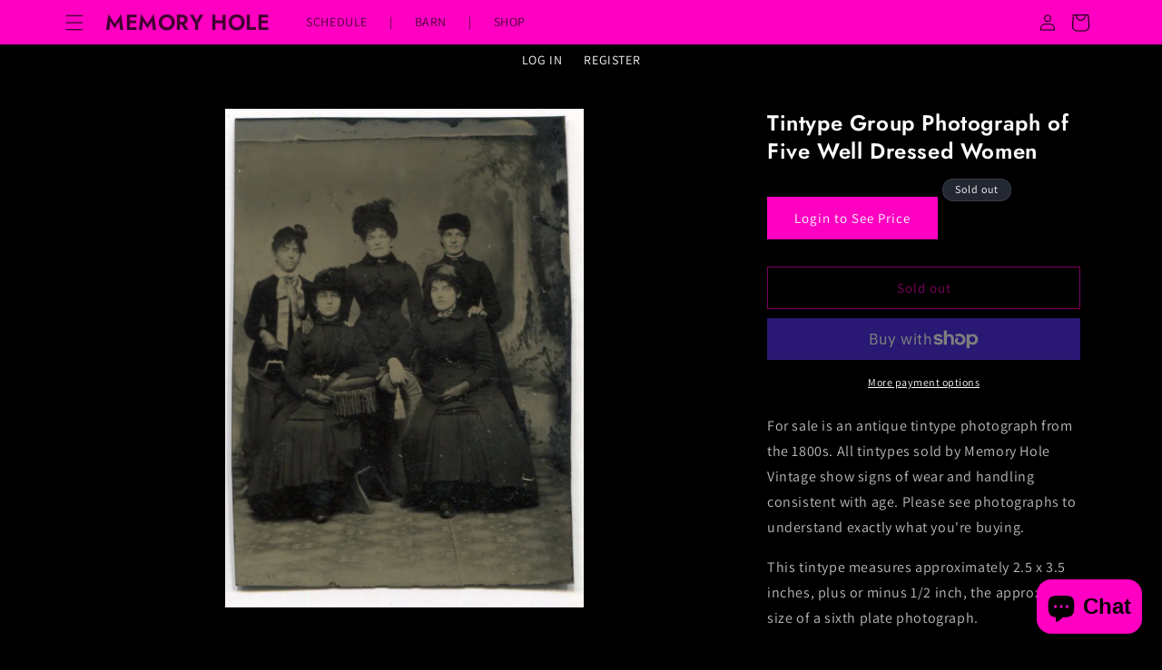

--- FILE ---
content_type: text/css
request_url: https://memoryholevintage.com/cdn/shop/t/13/assets/component-menu-drawer.css?v=174373556608278814701720249097
body_size: 421
content:
/** Shopify CDN: Minification failed

Line 250:0 Expected "}" to go with "{"

**/
.header__icon--menu {
  position: initial;
}

.js menu-drawer > details > summary::before,
.js menu-drawer > details[open]:not(.menu-opening) > summary::before {
  content: '';
  position: absolute;
  cursor: default;
  width: 100%;
  height: calc(100vh);
  top: 100%;
  left: 0;
  background: rgba(var(--color-foreground), 0.5);
  opacity: 0;
  visibility: hidden;
  z-index: 2;
  transition: opacity 0s, visibility 0s;
}

menu-drawer > details[open] > summary::before {
  visibility: visible;
  opacity: 1;
  transition: opacity var(--duration-default) ease, visibility var(--duration-default) ease;
}

.menu-drawer {
  position: absolute;
  transform: translateX(-100%);
  visibility: hidden;
  z-index: 3;
  left: 0;
  top: 100%;
  width: 100%;
  padding: 0;
  background-color: rgb(var(--color-background));
  height: calc(100vh);
  overflow-x: hidden;
  filter: drop-shadow(
    var(--drawer-shadow-horizontal-offset) var(--drawer-shadow-vertical-offset) var(--drawer-shadow-blur-radius)
      rgba(var(--color-shadow), var(--drawer-shadow-opacity))
  );
}

.js .menu-drawer {
height: calc(100vh);
}

.js details[open] > .menu-drawer,
.js details[open] > .menu-drawer__submenu {
  transition: transform var(--duration-default) ease, visibility var(--duration-default) ease;
}

.js details[open].menu-opening > .menu-drawer,
details[open].menu-opening > .menu-drawer__submenu {
  transform: translateX(0);
  visibility: visible;
}

.js .menu-drawer__navigation .submenu-open {
  visibility: hidden; /* hide menus from screen readers when hidden by submenu */
}

@media screen and (min-width: 750px) {
  .menu-drawer {
    width: 40rem;
    border-width: 0 0 0 0;
    border-style: solid;
    border-color: rgba(var(--color-foreground), var(--drawer-border-opacity));
    height: calc(100vh);
  }
}

.menu-drawer__inner-container {
  position: relative;
  height: 100%;
}

.menu-drawer__navigation-container {
  display: grid;
  grid-template-rows: 1fr auto;
  align-content: space-between;
  overflow-y: auto;
  height: 100%;
}

.menu-drawer__navigation {
  padding: 3rem 0;
}

.menu-drawer__inner-submenu {
  height: 100%;
  overflow-x: hidden;
  overflow-y: auto;
}

.js .menu-drawer__menu li {
  margin-bottom: 0.2rem;
}

.menu-drawer__menu-item {
  padding: 1.1rem 3rem;
  text-decoration: none;
  font-size: 1.8rem;
}

.menu-drawer summary.menu-drawer__menu-item {
  padding-right: 5.2rem;
}

.menu-drawer__menu-item--active,
.menu-drawer__menu-item:focus,
.menu-drawer__close-button:focus,
.menu-drawer__menu-item:hover,
.menu-drawer__close-button:hover {
  color: rgb(var(--color-foreground));
  background-color: rgba(var(--color-foreground), 0.04);
}

.menu-drawer__menu-item--active:hover {
  background-color: rgba(var(--color-foreground), 0.08);
}

.js .menu-drawer__menu-item .icon-caret {
  display: none;
}

.menu-drawer__menu-item > .icon-arrow {
  position: absolute;
  right: 3rem;
  top: 50%;
  transform: translateY(-50%);
}

.js .menu-drawer__submenu {
  position: absolute;
  top: 0;
  width: 100%;
  bottom: 0;
  left: 0;
  background-color: rgb(var(--color-background));
  z-index: 1;
  transform: translateX(100%);
  visibility: hidden;
}

.js .menu-drawer__submenu .menu-drawer__submenu {
  overflow-y: auto;
}

.menu-drawer__close-button {
  margin-top: 1.5rem;
  padding: 1.2rem 2.6rem 1.2rem 3rem;
  text-decoration: none;
  display: flex;
  align-items: center;
  font-size: 1.4rem;
  width: 100%;
  background-color: transparent;
  font-family: var(--font-body-family);
  font-style: var(--font-body-style);
  text-align: left;
}

.menu-drawer__close-button .icon-arrow {
  transform: rotate(180deg);
  margin-right: 1rem;
}

.menu-drawer__utility-links {
  padding: 0;
  position: relative;
  
}

.header--has-social .menu-drawer__utility-links {
  padding: 2rem 3rem;
}


  .header--has-account:where(:not(.header--has-social):not(.header--has-localizations)) .menu-drawer__utility-links {
    padding: 2rem 3rem;




.menu-drawer__account {
  display: inline-flex;
  align-items: center;
  text-decoration: none;
  padding: 1rem 0;
  font-size: 1.4rem;
  color: rgb(var(--color-foreground));
  margin-bottom: 0;
}

.menu-drawer__utility-links:has(.menu-drawer__localization) .menu-drawer__account {
  margin: 0;
}

.menu-drawer__account .icon-account {
  height: 2rem;
  width: 2rem;
  margin-right: 1rem;
}

.menu-drawer__account .icon-padlock {
  height: 2rem;
  width: 2rem;
  margin-right: 1rem;
}

.menu-drawer__account shop-user-avatar {
  --shop-avatar-size: 2.4rem;
  margin-right: 0.55rem;
  margin-left: -0.45rem;
}

.menu-drawer__account:hover .icon-account {
  transform: scale(1.07);
}

.menu-drawer__account:hover .icon-padlock {
  transform: scale(1.07);
}

.menu-drawer .list-social {
  justify-content: flex-start;
  margin-left: -1.25rem;
}



.menu-drawer .list-social__link {
  padding: 1.1rem 1.1rem;
}

@media screen and (max-width: 749px) {
  .menu-drawer.country-selector-open {
    transform: none !important;
    filter: none !important;
    transition: none !important;
  }
}
